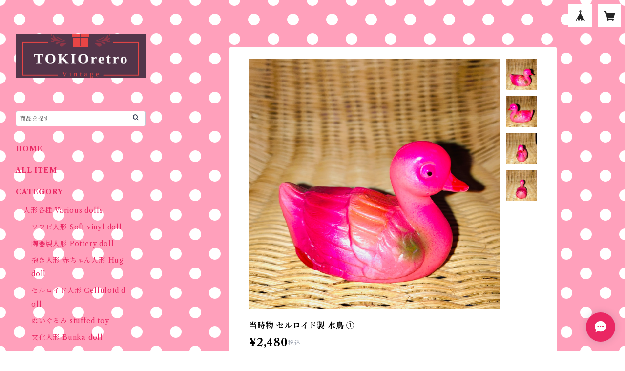

--- FILE ---
content_type: text/html; charset=UTF-8
request_url: https://www.tokioretro.shop/items/67013372/reviews?format=user&score=all&page=1
body_size: 1511
content:
				<li class="review01__listChild">
			<figure class="review01__itemInfo">
				<a href="/items/52367319" class="review01__imgWrap">
					<img src="https://baseec-img-mng.akamaized.net/images/item/origin/4824019b15ce74ab66a763aea21dd6ec.jpg?imformat=generic&q=90&im=Resize,width=146,type=normal" alt="デッドストック ファンシー ミニボストンバック 未使用  レトロ 昭和レトロ 当時物 ファンシーグッズ 80年代" class="review01__img">
				</a>
				<figcaption class="review01__item">
					<i class="review01__iconImg ico--good"></i>
					<p class="review01__itemName">デッドストック ファンシー ミニボストンバック 未使用  レトロ 昭和レトロ 当時物 ファンシーグッズ 80年代</p>
										<time datetime="2026-01-12" class="review01__date">2026/01/12</time>
				</figcaption>
			</figure><!-- /.review01__itemInfo -->
								</li>
				<li class="review01__listChild">
			<figure class="review01__itemInfo">
				<a href="/items/65887184" class="review01__imgWrap">
					<img src="https://baseec-img-mng.akamaized.net/images/item/origin/1174b5027734cfb932882d902ec6b526.jpg?imformat=generic&q=90&im=Resize,width=146,type=normal" alt="ミニミニ 起き上がりこぼし 38種類" class="review01__img">
				</a>
				<figcaption class="review01__item">
					<i class="review01__iconImg ico--good"></i>
					<p class="review01__itemName">ミニミニ 起き上がりこぼし 38種類</p>
										<p class="review01__itemVariation">L</p>
										<time datetime="2026-01-12" class="review01__date">2026/01/12</time>
				</figcaption>
			</figure><!-- /.review01__itemInfo -->
								</li>
				<li class="review01__listChild">
			<figure class="review01__itemInfo">
				<a href="/items/47408882" class="review01__imgWrap">
					<img src="https://baseec-img-mng.akamaized.net/images/item/origin/112506bf7b82da61f20b45db6f06505f.jpg?imformat=generic&q=90&im=Resize,width=146,type=normal" alt="デッドストック ファンシー ミニボストンバック 未使用  レトロ 昭和レトロ 当時物 ファンシーグッズ 80年代" class="review01__img">
				</a>
				<figcaption class="review01__item">
					<i class="review01__iconImg ico--good"></i>
					<p class="review01__itemName">デッドストック ファンシー ミニボストンバック 未使用  レトロ 昭和レトロ 当時物 ファンシーグッズ 80年代</p>
										<time datetime="2026-01-12" class="review01__date">2026/01/12</time>
				</figcaption>
			</figure><!-- /.review01__itemInfo -->
								</li>
				<li class="review01__listChild">
			<figure class="review01__itemInfo">
				<a href="/items/22152602" class="review01__imgWrap">
					<img src="https://baseec-img-mng.akamaized.net/images/item/origin/b0708f7d272c247c4a6159453d721ec9.jpg?imformat=generic&q=90&im=Resize,width=146,type=normal" alt="起き上がりこぼし 可愛い おきあがりこぼし roly-poly 昭和レトロ 日本製 Japanese Roly Poly" class="review01__img">
				</a>
				<figcaption class="review01__item">
					<i class="review01__iconImg ico--good"></i>
					<p class="review01__itemName">起き上がりこぼし 可愛い おきあがりこぼし roly-poly 昭和レトロ 日本製 Japanese Roly Poly</p>
										<p class="review01__itemVariation">レッド（Red）</p>
										<time datetime="2026-01-08" class="review01__date">2026/01/08</time>
				</figcaption>
			</figure><!-- /.review01__itemInfo -->
						<p class="review01__comment">とっても可愛いです♡</p>
								</li>
				<li class="review01__listChild">
			<figure class="review01__itemInfo">
				<a href="/items/44303976" class="review01__imgWrap">
					<img src="https://baseec-img-mng.akamaized.net/images/item/origin/6457a18a95f5ca0babc910d87363f45b.jpg?imformat=generic&q=90&im=Resize,width=146,type=normal" alt="アニマルソフビ 五型動物 ピンク クマ ソフビ 人形 ベアー" class="review01__img">
				</a>
				<figcaption class="review01__item">
					<i class="review01__iconImg ico--good"></i>
					<p class="review01__itemName">アニマルソフビ 五型動物 ピンク クマ ソフビ 人形 ベアー</p>
										<time datetime="2026-01-08" class="review01__date">2026/01/08</time>
				</figcaption>
			</figure><!-- /.review01__itemInfo -->
								</li>
				<li class="review01__listChild">
			<figure class="review01__itemInfo">
				<a href="/items/61110218" class="review01__imgWrap">
					<img src="https://baseec-img-mng.akamaized.net/images/item/origin/5a7f9addbc32a61bc8366ab5f4faa596.jpg?imformat=generic&q=90&im=Resize,width=146,type=normal" alt="Babie バビエ Puchi Babie プチバビエ 貯金箱 オレンジ bank フィギュア バンビ レトロ 置物" class="review01__img">
				</a>
				<figcaption class="review01__item">
					<i class="review01__iconImg ico--good"></i>
					<p class="review01__itemName">Babie バビエ Puchi Babie プチバビエ 貯金箱 オレンジ bank フィギュア バンビ レトロ 置物</p>
										<time datetime="2026-01-08" class="review01__date">2026/01/08</time>
				</figcaption>
			</figure><!-- /.review01__itemInfo -->
								</li>
				<li class="review01__listChild">
			<figure class="review01__itemInfo">
				<a href="/items/47735180" class="review01__imgWrap">
					<img src="https://baseec-img-mng.akamaized.net/images/item/origin/2e8e1034fe5c26ded78358cbc786d573.jpg?imformat=generic&q=90&im=Resize,width=146,type=normal" alt="なかよしチャーミーちゃん カラー：ピンクチャーミー ポンポン帽子 可愛い 昭和レトロ ソフビ人形 チャーミーちゃん  国産" class="review01__img">
				</a>
				<figcaption class="review01__item">
					<i class="review01__iconImg ico--good"></i>
					<p class="review01__itemName">なかよしチャーミーちゃん カラー：ピンクチャーミー ポンポン帽子 可愛い 昭和レトロ ソフビ人形 チャーミーちゃん  国産</p>
										<time datetime="2026-01-08" class="review01__date">2026/01/08</time>
				</figcaption>
			</figure><!-- /.review01__itemInfo -->
								</li>
				<li class="review01__listChild">
			<figure class="review01__itemInfo">
				<a href="/items/44304289" class="review01__imgWrap">
					<img src="https://baseec-img-mng.akamaized.net/images/item/origin/e62b49a155d3f73fb4d6ea4a0b5024ac.jpg?imformat=generic&q=90&im=Resize,width=146,type=normal" alt="アニマルソフビ 五型動物　ウサギ　ソフビ　人形" class="review01__img">
				</a>
				<figcaption class="review01__item">
					<i class="review01__iconImg ico--good"></i>
					<p class="review01__itemName">アニマルソフビ 五型動物　ウサギ　ソフビ　人形</p>
										<time datetime="2026-01-08" class="review01__date">2026/01/08</time>
				</figcaption>
			</figure><!-- /.review01__itemInfo -->
								</li>
				<li class="review01__listChild">
			<figure class="review01__itemInfo">
				<a href="/items/54217921" class="review01__imgWrap">
					<img src="/i/testpro1.png" alt="可愛い 猫 セキュリティシール PC内蔵カメラ 部分隠し ウェブカメラカバー ハプニング防止に ワンタッチスライド" class="review01__img">
				</a>
				<figcaption class="review01__item">
					<i class="review01__iconImg ico--good"></i>
					<p class="review01__itemName">可愛い 猫 セキュリティシール PC内蔵カメラ 部分隠し ウェブカメラカバー ハプニング防止に ワンタッチスライド</p>
										<time datetime="2025-02-28" class="review01__date">2025/02/28</time>
				</figcaption>
			</figure><!-- /.review01__itemInfo -->
						<p class="review01__comment">欲しかった商品がリースなお値段で購入できてよかったですありがとうございました</p>
								</li>
				<li class="review01__listChild">
			<figure class="review01__itemInfo">
				<a href="/items/39481632" class="review01__imgWrap">
					<img src="https://baseec-img-mng.akamaized.net/images/item/origin/9e11e310f71b7ea94fd0daf60eb18663.jpg?imformat=generic&q=90&im=Resize,width=146,type=normal" alt="エナメル パスケース 昭和レトロ 当時物 ファンシーグッズ 80年代 1980s ファンシー レトロ ビニール" class="review01__img">
				</a>
				<figcaption class="review01__item">
					<i class="review01__iconImg ico--good"></i>
					<p class="review01__itemName">エナメル パスケース 昭和レトロ 当時物 ファンシーグッズ 80年代 1980s ファンシー レトロ ビニール</p>
										<p class="review01__itemVariation">ピンク</p>
										<time datetime="2025-01-09" class="review01__date">2025/01/09</time>
				</figcaption>
			</figure><!-- /.review01__itemInfo -->
								</li>
				<li class="review01__listChild">
			<figure class="review01__itemInfo">
				<a href="/items/73626639" class="review01__imgWrap">
					<img src="https://baseec-img-mng.akamaized.net/images/item/origin/b8e75169073ade5396163cc9585ae1d0.jpg?imformat=generic&q=90&im=Resize,width=146,type=normal" alt="当時物 起き上がりこぼし おきあがりこぼし rolypoly 昭和レトロ 日本製 起き上がり小法師 Japanese tumbler doll" class="review01__img">
				</a>
				<figcaption class="review01__item">
					<i class="review01__iconImg ico--good"></i>
					<p class="review01__itemName">当時物 起き上がりこぼし おきあがりこぼし rolypoly 昭和レトロ 日本製 起き上がり小法師 Japanese tumbler doll</p>
										<time datetime="2024-02-04" class="review01__date">2024/02/04</time>
				</figcaption>
			</figure><!-- /.review01__itemInfo -->
						<p class="review01__comment">迅速なご対応、大変丁寧な梱包ありがとうございました。
思ったより大きくてとてもかわいいです☺️</p>
								</li>
				<li class="review01__listChild">
			<figure class="review01__itemInfo">
				<a href="/items/65887184" class="review01__imgWrap">
					<img src="https://baseec-img-mng.akamaized.net/images/item/origin/1174b5027734cfb932882d902ec6b526.jpg?imformat=generic&q=90&im=Resize,width=146,type=normal" alt="ミニミニ 起き上がりこぼし" class="review01__img">
				</a>
				<figcaption class="review01__item">
					<i class="review01__iconImg ico--good"></i>
					<p class="review01__itemName">ミニミニ 起き上がりこぼし</p>
										<p class="review01__itemVariation">M</p>
										<time datetime="2022-08-28" class="review01__date">2022/08/28</time>
				</figcaption>
			</figure><!-- /.review01__itemInfo -->
								</li>
				<li class="review01__listChild">
			<figure class="review01__itemInfo">
				<a href="/items/65887184" class="review01__imgWrap">
					<img src="https://baseec-img-mng.akamaized.net/images/item/origin/1174b5027734cfb932882d902ec6b526.jpg?imformat=generic&q=90&im=Resize,width=146,type=normal" alt="ミニミニ 起き上がりこぼし" class="review01__img">
				</a>
				<figcaption class="review01__item">
					<i class="review01__iconImg ico--good"></i>
					<p class="review01__itemName">ミニミニ 起き上がりこぼし</p>
										<p class="review01__itemVariation">J</p>
										<time datetime="2022-08-28" class="review01__date">2022/08/28</time>
				</figcaption>
			</figure><!-- /.review01__itemInfo -->
								</li>
				<li class="review01__listChild">
			<figure class="review01__itemInfo">
				<a href="/items/65887184" class="review01__imgWrap">
					<img src="https://baseec-img-mng.akamaized.net/images/item/origin/1174b5027734cfb932882d902ec6b526.jpg?imformat=generic&q=90&im=Resize,width=146,type=normal" alt="ミニミニ 起き上がりこぼし" class="review01__img">
				</a>
				<figcaption class="review01__item">
					<i class="review01__iconImg ico--good"></i>
					<p class="review01__itemName">ミニミニ 起き上がりこぼし</p>
										<p class="review01__itemVariation">T</p>
										<time datetime="2022-08-28" class="review01__date">2022/08/28</time>
				</figcaption>
			</figure><!-- /.review01__itemInfo -->
								</li>
				<li class="review01__listChild">
			<figure class="review01__itemInfo">
				<a href="/items/65887184" class="review01__imgWrap">
					<img src="https://baseec-img-mng.akamaized.net/images/item/origin/1174b5027734cfb932882d902ec6b526.jpg?imformat=generic&q=90&im=Resize,width=146,type=normal" alt="ミニミニ 起き上がりこぼし" class="review01__img">
				</a>
				<figcaption class="review01__item">
					<i class="review01__iconImg ico--good"></i>
					<p class="review01__itemName">ミニミニ 起き上がりこぼし</p>
										<p class="review01__itemVariation">P</p>
										<time datetime="2022-08-28" class="review01__date">2022/08/28</time>
				</figcaption>
			</figure><!-- /.review01__itemInfo -->
								</li>
				<li class="review01__listChild">
			<figure class="review01__itemInfo">
				<a href="/items/65887184" class="review01__imgWrap">
					<img src="https://baseec-img-mng.akamaized.net/images/item/origin/1174b5027734cfb932882d902ec6b526.jpg?imformat=generic&q=90&im=Resize,width=146,type=normal" alt="ミニミニ 起き上がりこぼし" class="review01__img">
				</a>
				<figcaption class="review01__item">
					<i class="review01__iconImg ico--good"></i>
					<p class="review01__itemName">ミニミニ 起き上がりこぼし</p>
										<p class="review01__itemVariation">O</p>
										<time datetime="2022-08-28" class="review01__date">2022/08/28</time>
				</figcaption>
			</figure><!-- /.review01__itemInfo -->
								</li>
				<li class="review01__listChild">
			<figure class="review01__itemInfo">
				<a href="/items/65887184" class="review01__imgWrap">
					<img src="https://baseec-img-mng.akamaized.net/images/item/origin/1174b5027734cfb932882d902ec6b526.jpg?imformat=generic&q=90&im=Resize,width=146,type=normal" alt="ミニミニ 起き上がりこぼし" class="review01__img">
				</a>
				<figcaption class="review01__item">
					<i class="review01__iconImg ico--good"></i>
					<p class="review01__itemName">ミニミニ 起き上がりこぼし</p>
										<p class="review01__itemVariation">A</p>
										<time datetime="2022-08-28" class="review01__date">2022/08/28</time>
				</figcaption>
			</figure><!-- /.review01__itemInfo -->
								</li>
				<li class="review01__listChild">
			<figure class="review01__itemInfo">
				<a href="/items/65887184" class="review01__imgWrap">
					<img src="https://baseec-img-mng.akamaized.net/images/item/origin/1174b5027734cfb932882d902ec6b526.jpg?imformat=generic&q=90&im=Resize,width=146,type=normal" alt="ミニミニ 起き上がりこぼし" class="review01__img">
				</a>
				<figcaption class="review01__item">
					<i class="review01__iconImg ico--good"></i>
					<p class="review01__itemName">ミニミニ 起き上がりこぼし</p>
										<p class="review01__itemVariation">K</p>
										<time datetime="2022-08-28" class="review01__date">2022/08/28</time>
				</figcaption>
			</figure><!-- /.review01__itemInfo -->
								</li>
				<li class="review01__listChild">
			<figure class="review01__itemInfo">
				<a href="/items/57902869" class="review01__imgWrap">
					<img src="https://baseec-img-mng.akamaized.net/images/item/origin/c694689d93603cb2e3181786d88c4578.jpg?imformat=generic&q=90&im=Resize,width=146,type=normal" alt="キャンディキャンディ　当時物　サンダル　昭和レトロ　デッドストック　ビーチサンダル" class="review01__img">
				</a>
				<figcaption class="review01__item">
					<i class="review01__iconImg ico--good"></i>
					<p class="review01__itemName">キャンディキャンディ　当時物　サンダル　昭和レトロ　デッドストック　ビーチサンダル</p>
										<time datetime="2022-08-27" class="review01__date">2022/08/27</time>
				</figcaption>
			</figure><!-- /.review01__itemInfo -->
								</li>
				<li class="review01__listChild">
			<figure class="review01__itemInfo">
				<a href="/items/65887184" class="review01__imgWrap">
					<img src="https://baseec-img-mng.akamaized.net/images/item/origin/1174b5027734cfb932882d902ec6b526.jpg?imformat=generic&q=90&im=Resize,width=146,type=normal" alt="ミニミニ 起き上がりこぼし" class="review01__img">
				</a>
				<figcaption class="review01__item">
					<i class="review01__iconImg ico--good"></i>
					<p class="review01__itemName">ミニミニ 起き上がりこぼし</p>
										<p class="review01__itemVariation">Z</p>
										<time datetime="2022-08-20" class="review01__date">2022/08/20</time>
				</figcaption>
			</figure><!-- /.review01__itemInfo -->
						<p class="review01__comment">商品も良く可愛い子でした。
有難うございました(*^^*)</p>
								</li>
		

--- FILE ---
content_type: text/css; charset=utf-8
request_url: https://fonts.googleapis.com/css2?family=Libre%20Caslon%20Text:wght@400;700;900&display=swap
body_size: -226
content:
/* latin-ext */
@font-face {
  font-family: 'Libre Caslon Text';
  font-style: normal;
  font-weight: 400;
  font-display: swap;
  src: url(https://fonts.gstatic.com/s/librecaslontext/v5/DdT878IGsGw1aF1JU10PUbTvNNaDMfq21-JJHRO0i9o.woff2) format('woff2');
  unicode-range: U+0100-02BA, U+02BD-02C5, U+02C7-02CC, U+02CE-02D7, U+02DD-02FF, U+0304, U+0308, U+0329, U+1D00-1DBF, U+1E00-1E9F, U+1EF2-1EFF, U+2020, U+20A0-20AB, U+20AD-20C0, U+2113, U+2C60-2C7F, U+A720-A7FF;
}
/* latin */
@font-face {
  font-family: 'Libre Caslon Text';
  font-style: normal;
  font-weight: 400;
  font-display: swap;
  src: url(https://fonts.gstatic.com/s/librecaslontext/v5/DdT878IGsGw1aF1JU10PUbTvNNaDMfq41-JJHRO0.woff2) format('woff2');
  unicode-range: U+0000-00FF, U+0131, U+0152-0153, U+02BB-02BC, U+02C6, U+02DA, U+02DC, U+0304, U+0308, U+0329, U+2000-206F, U+20AC, U+2122, U+2191, U+2193, U+2212, U+2215, U+FEFF, U+FFFD;
}
/* latin-ext */
@font-face {
  font-family: 'Libre Caslon Text';
  font-style: normal;
  font-weight: 700;
  font-display: swap;
  src: url(https://fonts.gstatic.com/s/librecaslontext/v5/DdT578IGsGw1aF1JU10PUbTvNNaDMfID8vdqPx6esdPsE-Y.woff2) format('woff2');
  unicode-range: U+0100-02BA, U+02BD-02C5, U+02C7-02CC, U+02CE-02D7, U+02DD-02FF, U+0304, U+0308, U+0329, U+1D00-1DBF, U+1E00-1E9F, U+1EF2-1EFF, U+2020, U+20A0-20AB, U+20AD-20C0, U+2113, U+2C60-2C7F, U+A720-A7FF;
}
/* latin */
@font-face {
  font-family: 'Libre Caslon Text';
  font-style: normal;
  font-weight: 700;
  font-display: swap;
  src: url(https://fonts.gstatic.com/s/librecaslontext/v5/DdT578IGsGw1aF1JU10PUbTvNNaDMfID8vdkPx6esdPs.woff2) format('woff2');
  unicode-range: U+0000-00FF, U+0131, U+0152-0153, U+02BB-02BC, U+02C6, U+02DA, U+02DC, U+0304, U+0308, U+0329, U+2000-206F, U+20AC, U+2122, U+2191, U+2193, U+2212, U+2215, U+FEFF, U+FFFD;
}
